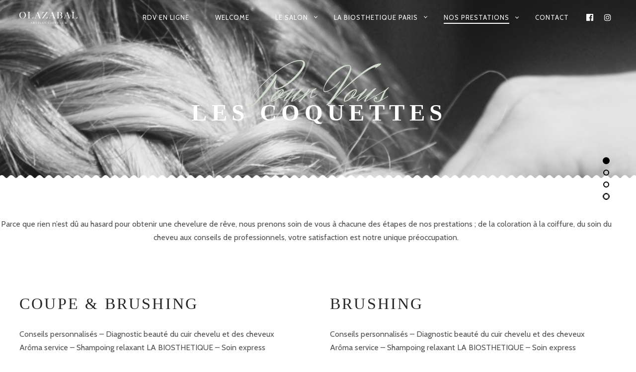

--- FILE ---
content_type: text/html; charset=UTF-8
request_url: http://salon-olazabal.com/nos-prestations/
body_size: 15141
content:
<!DOCTYPE html>
<!--[if lt IE 7]>
<html class="lt-ie9 lt-ie8 lt-ie7" lang="fr-FR" prefix="og: http://ogp.me/ns#" itemscope itemtype="http://schema.org/WebPage"> <![endif]-->
<!--[if IE 7]>
<html class="lt-ie9 lt-ie8" lang="fr-FR" prefix="og: http://ogp.me/ns#" itemscope itemtype="http://schema.org/WebPage"> <![endif]-->
<!--[if IE 8]>
<html class="lt-ie9" lang="fr-FR" prefix="og: http://ogp.me/ns#" itemscope itemtype="http://schema.org/WebPage"> <![endif]-->
<!--[if IE 9]>
<html class="ie9" lang="fr-FR" prefix="og: http://ogp.me/ns#" itemscope itemtype="http://schema.org/WebPage"> <![endif]-->
<!--[if gt IE 9]><!-->
<html lang="fr-FR" prefix="og: http://ogp.me/ns#" itemscope itemtype="http://schema.org/WebPage"> <!--<![endif]-->
<head>
	<meta http-equiv="content-type" content="text/html; charset=UTF-8">
	<meta charset="UTF-8">
	<meta http-equiv="X-UA-Compatible" content="IE=edge,chrome=1">
	<meta name="HandheldFriendly" content="True">
	<meta name="apple-touch-fullscreen" content="yes"/>
	<meta name="MobileOptimized" content="320">
	<meta name="viewport" content="width=device-width, initial-scale=1, user-scalable=no">
	<meta name="mobile-web-app-capable" content="yes">
	<meta name="web-app-capable" content="yes">
	<title>Nos Prestations - Olazabal Artisan Coiffeur</title>
	<link rel="profile" href="http://gmpg.org/xfn/11">
	<link rel="pingback" href="http://salon-olazabal.com/xmlrpc.php">
	<![if IE]>
	<script type='text/javascript'>
		if(/*@cc_on!@*/false)
			var isIe = 1;
	</script>
	<![endif]>
	
<!-- This site is optimized with the Yoast SEO plugin v9.2.1 - https://yoast.com/wordpress/plugins/seo/ -->
<meta name="description" content="Les meilleurs produits et un service personnalisé, tel est le leitmotiv de Olazabal Artisan Coiffeur. Découvrez nos prestations Femme, Homme et Enfant."/>
<link rel="canonical" href="http://salon-olazabal.com/nos-prestations/" />
<meta property="og:locale" content="fr_FR" />
<meta property="og:type" content="article" />
<meta property="og:title" content="Nos Prestations - Olazabal Artisan Coiffeur" />
<meta property="og:description" content="Les meilleurs produits et un service personnalisé, tel est le leitmotiv de Olazabal Artisan Coiffeur. Découvrez nos prestations Femme, Homme et Enfant." />
<meta property="og:url" content="http://salon-olazabal.com/nos-prestations/" />
<meta property="og:site_name" content="Olazabal Artisan Coiffeur" />
<meta property="article:publisher" content="https://www.facebook.com/OlazabalArtisanCoiffeur/" />
<meta property="og:image" content="http://salon-olazabal.com/wp-content/uploads/2017/02/prestationsheader.jpg" />
<meta property="og:image:width" content="1500" />
<meta property="og:image:height" content="500" />
<meta property="og:image:alt" content="Charlotte Olazabal - Olazabal Artisan Coiffeur - Salon de coiffure visagiste - Saint Jean-de-Luz - Nos Prestations" />
<meta name="twitter:card" content="summary" />
<meta name="twitter:description" content="Les meilleurs produits et un service personnalisé, tel est le leitmotiv de Olazabal Artisan Coiffeur. Découvrez nos prestations Femme, Homme et Enfant." />
<meta name="twitter:title" content="Nos Prestations - Olazabal Artisan Coiffeur" />
<meta name="twitter:image" content="http://salon-olazabal.com/wp-content/uploads/2017/02/prestationsheader.jpg" />
<script type='application/ld+json'>{"@context":"https:\/\/schema.org","@type":"Organization","url":"http:\/\/salon-olazabal.com\/","sameAs":["https:\/\/www.facebook.com\/OlazabalArtisanCoiffeur\/","https:\/\/www.instagram.com\/olazabalartisancoiffeur\/"],"@id":"http:\/\/salon-olazabal.com\/#organization","name":"Olazabal Artisan coiffeur","logo":""}</script>
<!-- / Yoast SEO plugin. -->

<link rel='dns-prefetch' href='//ajax.googleapis.com' />
<link rel='dns-prefetch' href='//cdnjs.cloudflare.com' />
<link rel='dns-prefetch' href='//pxgcdn.com' />
<link rel='dns-prefetch' href='//s.w.org' />
<link rel="alternate" type="application/rss+xml" title="Olazabal Artisan Coiffeur &raquo; Flux" href="http://salon-olazabal.com/feed/" />
<link rel="alternate" type="application/rss+xml" title="Olazabal Artisan Coiffeur &raquo; Flux des commentaires" href="http://salon-olazabal.com/comments/feed/" />
<!-- This site uses the Google Analytics by MonsterInsights plugin v7.10.0 - Using Analytics tracking - https://www.monsterinsights.com/ -->
<script type="text/javascript" data-cfasync="false">
	var mi_version         = '7.10.0';
	var mi_track_user      = true;
	var mi_no_track_reason = '';
	
	var disableStr = 'ga-disable-UA-89733893-1';

	/* Function to detect opted out users */
	function __gaTrackerIsOptedOut() {
		return document.cookie.indexOf(disableStr + '=true') > -1;
	}

	/* Disable tracking if the opt-out cookie exists. */
	if ( __gaTrackerIsOptedOut() ) {
		window[disableStr] = true;
	}

	/* Opt-out function */
	function __gaTrackerOptout() {
	  document.cookie = disableStr + '=true; expires=Thu, 31 Dec 2099 23:59:59 UTC; path=/';
	  window[disableStr] = true;
	}
	
	if ( mi_track_user ) {
		(function(i,s,o,g,r,a,m){i['GoogleAnalyticsObject']=r;i[r]=i[r]||function(){
			(i[r].q=i[r].q||[]).push(arguments)},i[r].l=1*new Date();a=s.createElement(o),
			m=s.getElementsByTagName(o)[0];a.async=1;a.src=g;m.parentNode.insertBefore(a,m)
		})(window,document,'script','//www.google-analytics.com/analytics.js','__gaTracker');

		__gaTracker('create', 'UA-89733893-1', 'auto');
		__gaTracker('set', 'forceSSL', true);
		__gaTracker('require', 'displayfeatures');
		__gaTracker('send','pageview');
	} else {
		console.log( "" );
		(function() {
			/* https://developers.google.com/analytics/devguides/collection/analyticsjs/ */
			var noopfn = function() {
				return null;
			};
			var noopnullfn = function() {
				return null;
			};
			var Tracker = function() {
				return null;
			};
			var p = Tracker.prototype;
			p.get = noopfn;
			p.set = noopfn;
			p.send = noopfn;
			var __gaTracker = function() {
				var len = arguments.length;
				if ( len === 0 ) {
					return;
				}
				var f = arguments[len-1];
				if ( typeof f !== 'object' || f === null || typeof f.hitCallback !== 'function' ) {
					console.log( 'Fonction actuellement pas en cours d’exécution __gaTracker(' + arguments[0] + " ....) parce que vous n’êtes pas suivi·e. " + mi_no_track_reason );
					return;
				}
				try {
					f.hitCallback();
				} catch (ex) {

				}
			};
			__gaTracker.create = function() {
				return new Tracker();
			};
			__gaTracker.getByName = noopnullfn;
			__gaTracker.getAll = function() {
				return [];
			};
			__gaTracker.remove = noopfn;
			window['__gaTracker'] = __gaTracker;
					})();
		}
</script>
<!-- / Google Analytics by MonsterInsights -->
		<script type="text/javascript">
			window._wpemojiSettings = {"baseUrl":"https:\/\/s.w.org\/images\/core\/emoji\/11\/72x72\/","ext":".png","svgUrl":"https:\/\/s.w.org\/images\/core\/emoji\/11\/svg\/","svgExt":".svg","source":{"concatemoji":"http:\/\/salon-olazabal.com\/wp-includes\/js\/wp-emoji-release.min.js?ver=4.9.28"}};
			!function(e,a,t){var n,r,o,i=a.createElement("canvas"),p=i.getContext&&i.getContext("2d");function s(e,t){var a=String.fromCharCode;p.clearRect(0,0,i.width,i.height),p.fillText(a.apply(this,e),0,0);e=i.toDataURL();return p.clearRect(0,0,i.width,i.height),p.fillText(a.apply(this,t),0,0),e===i.toDataURL()}function c(e){var t=a.createElement("script");t.src=e,t.defer=t.type="text/javascript",a.getElementsByTagName("head")[0].appendChild(t)}for(o=Array("flag","emoji"),t.supports={everything:!0,everythingExceptFlag:!0},r=0;r<o.length;r++)t.supports[o[r]]=function(e){if(!p||!p.fillText)return!1;switch(p.textBaseline="top",p.font="600 32px Arial",e){case"flag":return s([55356,56826,55356,56819],[55356,56826,8203,55356,56819])?!1:!s([55356,57332,56128,56423,56128,56418,56128,56421,56128,56430,56128,56423,56128,56447],[55356,57332,8203,56128,56423,8203,56128,56418,8203,56128,56421,8203,56128,56430,8203,56128,56423,8203,56128,56447]);case"emoji":return!s([55358,56760,9792,65039],[55358,56760,8203,9792,65039])}return!1}(o[r]),t.supports.everything=t.supports.everything&&t.supports[o[r]],"flag"!==o[r]&&(t.supports.everythingExceptFlag=t.supports.everythingExceptFlag&&t.supports[o[r]]);t.supports.everythingExceptFlag=t.supports.everythingExceptFlag&&!t.supports.flag,t.DOMReady=!1,t.readyCallback=function(){t.DOMReady=!0},t.supports.everything||(n=function(){t.readyCallback()},a.addEventListener?(a.addEventListener("DOMContentLoaded",n,!1),e.addEventListener("load",n,!1)):(e.attachEvent("onload",n),a.attachEvent("onreadystatechange",function(){"complete"===a.readyState&&t.readyCallback()})),(n=t.source||{}).concatemoji?c(n.concatemoji):n.wpemoji&&n.twemoji&&(c(n.twemoji),c(n.wpemoji)))}(window,document,window._wpemojiSettings);
		</script>
		<style type="text/css">
img.wp-smiley,
img.emoji {
	display: inline !important;
	border: none !important;
	box-shadow: none !important;
	height: 1em !important;
	width: 1em !important;
	margin: 0 .07em !important;
	vertical-align: -0.1em !important;
	background: none !important;
	padding: 0 !important;
}
</style>
<link rel='stylesheet' id='contact-form-7-css'  href='http://salon-olazabal.com/wp-content/plugins/contact-form-7/includes/css/styles.css?ver=5.0.5' type='text/css' media='all' />
<link rel='stylesheet' id='pixlikes-plugin-styles-css'  href='http://salon-olazabal.com/wp-content/plugins/pixlikes/css/public.css?ver=1.0.0' type='text/css' media='all' />
<style id='pixlikes-plugin-styles-inline-css' type='text/css'>
.animate i:after {-webkit-transition: all 1000ms;-moz-transition: all 1000ms;-o-transition: all 1000ms;transition: all 1000ms; }
</style>
<link rel='stylesheet' id='rosa-main-style-css'  href='http://salon-olazabal.com/wp-content/themes/rosa/style.css?ver=2.8.0' type='text/css' media='all' />
<script type='text/javascript'>
/* <![CDATA[ */
var monsterinsights_frontend = {"js_events_tracking":"true","download_extensions":"doc,pdf,ppt,zip,xls,docx,pptx,xlsx","inbound_paths":"[]","home_url":"http:\/\/salon-olazabal.com","hash_tracking":"false"};
/* ]]> */
</script>
<script type='text/javascript' src='http://salon-olazabal.com/wp-content/plugins/google-analytics-for-wordpress/assets/js/frontend.min.js?ver=7.10.0'></script>
<script type='text/javascript' src='http://salon-olazabal.com/wp-includes/js/jquery/jquery.js?ver=1.12.4'></script>
<script type='text/javascript' src='http://salon-olazabal.com/wp-includes/js/jquery/jquery-migrate.min.js?ver=1.4.1'></script>
<script type='text/javascript' src='http://salon-olazabal.com/wp-content/themes/rosa/assets/js/vendor/modernizr.min.js?ver=3.3.1'></script>
<script type='text/javascript' src='//ajax.googleapis.com/ajax/libs/webfont/1.6.16/webfont.js?ver=4.9.28'></script>
<script type='text/javascript' src='//cdnjs.cloudflare.com/ajax/libs/gsap/1.19.1/TweenMax.min.js?ver=4.9.28'></script>
<script type='text/javascript' src='//cdnjs.cloudflare.com/ajax/libs/gsap/1.19.1/easing/EasePack.min.js?ver=4.9.28'></script>
<script type='text/javascript' src='//cdnjs.cloudflare.com/ajax/libs/gsap/1.19.1/plugins/ScrollToPlugin.min.js?ver=4.9.28'></script>
<script type='text/javascript' src='//pxgcdn.com/js/rs/9.5.7/index.js?ver=4.9.28'></script>
<link rel='https://api.w.org/' href='http://salon-olazabal.com/wp-json/' />
<link rel="EditURI" type="application/rsd+xml" title="RSD" href="http://salon-olazabal.com/xmlrpc.php?rsd" />
<link rel="wlwmanifest" type="application/wlwmanifest+xml" href="http://salon-olazabal.com/wp-includes/wlwmanifest.xml" /> 
<meta name="generator" content="WordPress 4.9.28" />
<link rel='shortlink' href='http://salon-olazabal.com/?p=69' />
<link rel="alternate" type="application/json+oembed" href="http://salon-olazabal.com/wp-json/oembed/1.0/embed?url=http%3A%2F%2Fsalon-olazabal.com%2Fnos-prestations%2F" />
<link rel="alternate" type="text/xml+oembed" href="http://salon-olazabal.com/wp-json/oembed/1.0/embed?url=http%3A%2F%2Fsalon-olazabal.com%2Fnos-prestations%2F&#038;format=xml" />
			<script type="text/javascript">
				if (typeof WebFont !== 'undefined') {					WebFont.load({
						google: {families: ['Herr Von Muellerhoff:regular:latin-ext','Cabin:regular:latin','Cabin:regular,italic,500,500italic,600,600italic,700,700italic:latin']},
						classes: false,
						events: false
					});
				} else {
					var tk = document.createElement('script');
					tk.src = '//ajax.googleapis.com/ajax/libs/webfont/1/webfont.js';
					tk.type = 'text/javascript';

					tk.onload = tk.onreadystatechange = function () {
						WebFont.load({
							google: {families: ['Herr Von Muellerhoff:regular:latin-ext','Cabin:regular:latin','Cabin:regular,italic,500,500italic,600,600italic,700,700italic:latin']},
							classes: false,
							events: false
						});
					};

					var s = document.getElementsByTagName('script')[0];
					s.parentNode.insertBefore(tk, s);
				}
			</script>
				<style id="customify_typography_output_style">
			h1, h2, h3, h4, h5, h6, hgroup, h1 a, h2 a, h3 a, h4 a, h5 a, h6 a,
									blockquote, .tabs__nav, .popular-posts__time, .pagination li a, .pagination li span {
 font-family: 'Palatino Linotype', 'Book Antiqua', Palatino, serif;
}
.headline__secondary {
 font-family: Herr Von Muellerhoff;
font-weight: normal;
}
.navigation a {
 font-family: Cabin;
font-weight: normal;
}
html, .wp-caption-text, .small-link,	.post-nav-link__label, .author__social-link,
									.comment__links, .score__desc {
 font-family: Cabin;
}
		</style>
			<style type="text/css">.recentcomments a{display:inline !important;padding:0 !important;margin:0 !important;}</style>
		<link rel="icon" href="http://salon-olazabal.com/wp-content/uploads/2017/01/cropped-sigle-32x32.png" sizes="32x32" />
<link rel="icon" href="http://salon-olazabal.com/wp-content/uploads/2017/01/cropped-sigle-192x192.png" sizes="192x192" />
<link rel="apple-touch-icon-precomposed" href="http://salon-olazabal.com/wp-content/uploads/2017/01/cropped-sigle-180x180.png" />
<meta name="msapplication-TileImage" content="http://salon-olazabal.com/wp-content/uploads/2017/01/cropped-sigle-270x270.png" />
		<style id="customify_output_style">
		.article__header[class] .article__headline .headline__description .btn:hover,
                    .article__header[class] .article__headline .headline__description .btn:active,
                    .article__header[class] .article__headline .headline__description .btn:focus { background-color: #C59D5F; }

:root { --sm-color-primary-connected: #ffeb00; }

:root { --sm-color-secondary: #BBB36C; }

:root { --sm-color-secondary-connected: #00ecff; }

:root { --sm-color-tertiary: #7C8365; }

:root { --sm-color-tertiary-connected: #00ecff; }

.article__header .article__headline .headline__description .btn { color: #252525; }

.c-hero__background { background-color: #252525; }

:root { --sm-dark-primary-connected: #171617; }

:root { --sm-dark-secondary: #515151; }

:root { --sm-dark-secondary-connected: #ffeb00; }

:root { --sm-dark-tertiary: #121212; }

:root { --sm-dark-tertiary-connected: #ffeb00; }

.article__header .article__headline .headline__primary, 
                    .article__header .article__headline .headline__description > *:not(.star):not(.separator--flower):not(.btn),
                    .header--transparent .nav--main a,
                    .header--transparent .nav--main .shop-menu-item__price,
                    .cart-link { color: #FFFFFF; }

.header--transparent .menu-item-has-children:after,
                                       .header--transparent .menu-item-language:after { border-color: #FFFFFF; }

.article__header .article__headline .headline__description .btn,
                    .site-header .nav-trigger .nav-icon,
                            .site-header .nav-trigger .nav-icon:before,
                            .site-header .nav-trigger .nav-icon:after { background-color: #FFFFFF; }

:root { --sm-light-primary-connected: #ffffff; }

:root { --sm-light-secondary: #CCCCCC; }

:root { --sm-light-secondary-connected: #ffffff; }

:root { --sm-light-tertiary: #EEEEEE; }

:root { --sm-light-tertiary-connected: #ffffff; }

.site-title--image img { max-height: 24px; }

.site-logo { font-size: 24px; }

.container, .search__container, .site-header__container, .header--sticky .site-header__container { max-width: 1250px; }

.site-footer.border-waves:before, .border-waves-top.border-waves-top--dark:before{
		background-image: url("data:image/svg+xml;utf8,<svg version='1.1' xmlns='http://www.w3.org/2000/svg' xmlns:xlink='http://www.w3.org/1999/xlink' x='0px' y='0px' viewBox='0 0 19 14' width='19' height='14' enable-background='new 0 0 19 14' xml:space='preserve' preserveAspectRatio='none slice'><g><path fill='#121212' d='M0,0c4,0,6.5,5.9,9.5,5.9S15,0,19,0v7H0V0z'/><path fill='#121212' d='M19,14c-4,0-6.5-5.9-9.5-5.9S4,14,0,14l0-7h19V14z'/></g></svg>");}

.headline__secondary { margin-bottom: -45px; }

.headline__secondary .first-letter { top: 9px; }

.navigation a { font-size: 13px; }

.navigation a { letter-spacing: 1px; }

.nav--main > .menu-item > a { text-transform: uppercase; }

.nav--main > .menu-item > a { text-decoration: none; }

body { font-size: 16px; }

body { line-height: 1.7; }

.separator--line-flower > .star,
                                                header.c-hero.article__header .article__headline .headline__description div.star,
                                                header.c-hero .article__headline .headline__description div.separator.separator--flower,
                                                .headline__secondary,
                                                
                                                .single-product .entry-summary .price ins span,
                                                .single-product .entry-summary .price del span,
                                                .single-product .entry-summary .price del,
                                                .single-product .entry-summary .price span,
                                                
                                                .btn--text.wpcf7-form-control.wpcf7-submit,
                                                .wpcf7-form-control.wpcf7-submit.read-more-button,
                                                 
                                                .btn--text.otreservations-submit,
                                                .otreservations-submit,
                                                 
                                                .widget_tag_cloud a.btn--text,
                                                .widget_tag_cloud a.read-more-button,
                                                .sidebar--main .widget a:hover,
                                                .sidebar--main .widget .tagcloud a:hover,
                                                .widget .tagcloud a:hover,
                                                 
                                                blockquote,
                                                
                                                .is-today .pika-button,
                                                
                                                body.woocommerce .star-rating span:before { color: #d1dcce; }

.btn--primary,
                .btn:not(.btn--primary):not(.btn--tertiary):hover,
                .btn.btn--secondary:hover,
                .comments_add-comment,
                                                .form-submit #comment-submit,
                
                                                .shop-menu-item .shop-items-number,
                                                
                                                .wpcf7-form-control.wpcf7-submit:hover,
                                                form.shipping_calculator button.button:hover,
                                                
                                                .pagination li a:hover,
                                                .pagination .nav-links .page-numbers:not(.current):hover,
                                                .pagination .nav-links .page-numbers.prev:not(.disabled):hover,
                                                .pagination .nav-links .page-numbers.next:not(.disabled):hover,
                                                
                                                .otreservations-submit:hover,
                                                
                                                .pixcode.pixcode--icon.square:hover,
                                                .pixcode.pixcode--icon.circle:hover,
                                                
                                                .menu-list__item-highlight-title,
                                                .promo-box__container,
                                                
                                                :not(.pika-today) > .pika-button:hover,
                                                .pika-table .is-selected .pika-button.pika-day,
                                                
                                                .woocommerce div.product form.cart .button:hover,
                                                .woocommerce table.shop_table div.coupon .button:hover,
                                                .woocommerce-page table.shop_table div.coupon .button:hover,
                                                .woocommerce-cart-form .actions input[name="update_cart"][disabled]:hover,
                                                .woocommerce div.cart-collaterals .wc-proceed-to-checkout .checkout-button:hover,
                                                .product__badge.on-sale,
                                                form.checkout_coupon.woocommerce-form-coupon button[name="apply_coupon"]:hover,
                                                div.woocommerce-checkout-payment button.button.alt[name="woocommerce_checkout_place_order"]:hover,
                                                .cart-count { background-color: #d1dcce; }

.select2-container--default .select2-results__option[data-selected=true] {background-color: #d1dcce88;}
body.woocommerce button.button.alt:hover,
                body.woocommerce-page #respond input#submit:hover,
                                                body.woocommerce div.woocommerce-message .button:hover,
                                                td.actions input.button:hover,
                                                body.woocommerce-page input.button:hover,
                                                body.woocommerce-page input.button.alt:hover,
                                                
                                                a:hover > .pixcode--icon.circle,
                                                a:hover > .pixcode--icon.square { background: #d1dcce; }

blockquote,
                                                .menu-list__item-highlight-wrapper:before { border-color: #d1dcce; }

select:focus,
                textarea:focus,
                input[type="text"]:focus,
                                                input[type="password"]:focus,
                                                input[type="datetime"]:focus,
                                                input[type="datetime-local"]:focus,
                                                input[type="date"]:focus,
                                                input[type="month"]:focus,
                                                input[type="time"]:focus,
                                                input[type="week"]:focus,
                                                input[type="number"]:focus,
                                                input[type="email"]:focus,
                                                input[type="url"]:focus,
                                                input[type="search"]:focus,
                                                input[type="tel"]:focus,
                                                input[type="color"]:focus,
                                                .form-control:focus { outline-color: #d1dcce; }

.copyright-area.copyright-area__accent svg path { fill: #d1dcce; }

.c-hero__map {color: #d1dcce;}
a,
                                                a:hover,
                                                
                                                .article__content a:not([class]),
                                                .article__content a:not([class]):hover,
                                                
                                                .site-header.headroom--top a.site-logo--text:hover,
                                                .site-header.headroom--not-top a.site-logo--text:hover,
                                                
                                                .nav--main a:hover,
                                                .headroom--not-top .nav--main a:hover,
                                                
                                                a.pixcode-icon-link:hover > .pixcode--icon,
                                                
                                                .headroom--not-top .nav.nav--items-social a:hover:before,
                                                .sidebar--main .widget [class*="social"] > ul a:hover:before,
                                                .widget [class*="social"] > ul a:hover:before,
                                                
                                                .shop-categories a.active,
                                                body.woocommerce ul.products li.product .product__button,
                                                body.woocommerce ul.products li.product .added_to_cart,
                                                body.woocommerce ul.products li.product a.added_to_cart,
                                                body.woocommerce ul.products li.product .price ins,
                                                .woocommerce ul.products li.product .price del,
                                                .woocommerce .product .price,
                                                .woocommerce ul.products li.product:hover .product__button,
                                                
                                                .tabs__nav a:hover,
                                                .tabs__nav a.active,
                                                .tabs__nav a.current,
                                                
                                                .btn.btn--text,
                                                .read-more-button,
                                                
                                                .meta-list .form-submit a#comment-submit:hover,
                                                .form-submit .meta-list a#comment-submit:hover,
                                                .form-submit .btn--text#comment-submit,
                                                .form-submit #comment-submit.read-more-button,
                                                
                                                .comment-reply-link,
                                                
                                                .woocommerce-account .woocommerce-MyAccount-navigation li a:hover,
                                                .woocommerce-account .woocommerce-MyAccount-navigation li.is-active a,
                                                .comment__author-name a:hover,
                                                
                                                .meta-list a.btn:hover,
                                                .meta-list a.wpcf7-form-control.wpcf7-submit:hover,
                                                .meta-list a.otreservations-submit:hover,
                                                .meta-list .widget_tag_cloud a:hover,
                                                .widget_tag_cloud .meta-list a:hover,
                                                
                                                .single-post .article__content a:not([class]),
                                                .single-post .article__content a:not([class]):hover { color: #C59D5F; }

.btn.btn--text,

                .btn--text.comments_add-comment,
                .comments_add-comment.read-more-button,
                .form-submit .btn--text#comment-submit,
                                                .form-submit #comment-submit.read-more-button,
                                                .btn--text.wpcf7-form-control.wpcf7-submit,
                                                .wpcf7-form-control.wpcf7-submit.read-more-button,
                                                
                .tabs__nav a.current,
                .tabs__nav a:hover,
                                                
                                                .btn--text.otreservations-submit,
                                                .otreservations-submit,
                                                
                                                .read-more-button,
                                                .btn.read-more-button,
                                                
                                                .widget_tag_cloud a.btn--text,
                                                .widget_tag_cloud a.read-more-button,
                                                
                                                .article__content a:not([class]),
                                                
                                                .shop-categories a.active,
                                                body.woocommerce ul.products li.product .product__button,
                                                body.woocommerce ul.products li.product .added_to_cart,
                                                
                                                .woocommerce-account .woocommerce-MyAccount-navigation li a:hover,
                                                .woocommerce-account .woocommerce-MyAccount-navigation li.is-active a,
                                                .woocommerce ul.products li.product:hover .product__button,
                                                
                                                .pagination .nav-links .page-numbers.current { border-color: #C59D5F; }

a.pixcode-icon-link:hover > .pixcode.pixcode--icon.square,
                                                a.pixcode-icon-link:hover > .pixcode.pixcode--icon.circle { background-color: #C59D5F; }

.btn:not(.btn--primary),
                                                .btn--secondary,
                                                .btn--tertiary,
                                                .add-comment .add-comment__button { background-color: #252525; }

.btn.btn--text:hover,
                                                .tabs__nav a { color: #252525; }

.btn.btn--text:hover { border-color: #252525; }

body,
                                                .up-link,
                .down-arrow--bubble .arrow,
                .article__date,
                
                .pixlikes-box .likes-text,
                .pixlikes-box .likes-count,
                .comment-form-comment textarea,
                
                .woocommerce .woocommerce-message,
                .woocommerce .woocommerce-info,
                .woocommerce .woocommerce-error,
                .woocommerce .woocommerce-billing-fields__field-wrapper input.input-text,
                form.checkout_coupon.woocommerce-form-coupon input[name="coupon_code"],
                .woocommerce-cart-form .cart .input-text[name="coupon_code"],
                form.checkout textarea[name="order_comments"],
                
                .woocommerce .woocommerce-billing-fields__field-wrapper span.select2-selection.select2-selection--single,
                .select2-container--default .select2-selection--single .select2-selection__rendered,
                .select2-container--default .select2-results__option[data-selected=true],
                form.checkout .woocommerce-billing-fields__field-wrapper span.select2-dropdown.select2-dropdown--below,
                .select2-container--default .select2-results__option--highlighted[aria-selected],
                                                .select2-container--default .select2-results__option--highlighted[data-selected],
                
                .menu-list span.dots,
                
                .sidebar--footer.sidebar--footer__light, 
.copyright-area.copyright-area__light,
.sidebar--footer.sidebar--footer__light .widget [class*="social"] > ul a:before { color: #515150; }

.copyright-area__light .btn--top_text .btn__arrow { border-color: #515150; }

.comment-form-comment:before {color: #51515020;}
.separator--line-flower {color: #51515037;}
.comment__content,
                                                .woocommerce ul.products li.product .product__cat {color: #5151508C;}
.select2-container--default .select2-results__option--highlighted[aria-selected],
                                                .select2-container--default .select2-results__option--highlighted[data-selected],
                                                table tbody tr:nth-of-type(odd),
                                                .wp-caption-text,
                                                div.woocommerce-checkout-payment#payment {background-color: #51515030;}
div.woocommerce-checkout-payment#payment {background-color: #51515020;}
.up-link:before,

                                                .categories__menu .dropdown__trigger,
                                                .categories__menu.active .dropdown__menu,
                                                .categories__menu.active .dropdown__menu:before,
                                                
                                                .otw-widget-form .otw-reservation-date,
                                                .otw-widget-form .otw-reservation-time,
                                                .otw-widget-form .otw-party-size-select,
                                                
                                                .form-search .search-query,
                                                
                                                hr, hr.separator, .separator,
                                                
                                                .meta-list a.btn,
                                                .meta-list a.btn:last-child,
                                                
                                                div.addthis_toolbox,
                                                div.addthis_toolbox a,
                                                
                                                .comment-form textarea,
                                                .comment-form input,
                                                .latest-comments__body,
                                                .pixlikes-box,
                                                
                                                .woocommerce .woocommerce-ordering select,
                                                .woocommerce div.woocommerce-message,
                                                .woocommerce div.woocommerce-info,
                                                .woocommerce div.woocommerce-error,
                                                .woocommerce table.shop_attributes,
                                                .woocommerce table.shop_attributes th,
                                                .woocommerce table.shop_attributes td,
                                                .woocommerce table.shop_table,
                                                .woocommerce-page table.shop_table,
                                                .woocommerce table.shop_table td,
                                                .woocommerce table.shop_table div.coupon .input-text[name="coupon_code"],
                                                .woocommerce-page table.shop_table div.coupon .input-text[name="coupon_code"],
                                                .woocommerce div.cart-collaterals div.cart-totals .shop_table,
                                                .woocommerce-cart .cart-collaterals .cart_totals tr th,
                                                .woocommerce-cart .cart-collaterals .cart_totals tr td,
                                                .woocommerce .woocommerce-billing-fields__field-wrapper input.input-text,
                                                .woocommerce .woocommerce-info,
                                                .woocommerce-checkout #payment ul.payment_methods,
                                                .woocommerce table.shop_table tbody th,
                                                .woocommerce table.shop_table tfoot th,
                                                .woocommerce table.shop_table tfoot td,
                                                form.checkout_coupon.woocommerce-form-coupon,
                                                form.checkout_coupon.woocommerce-form-coupon input[name="coupon_code"],
                                                form.checkout textarea[name="order_comments"],
                                                
                                                input.wpcf7-form-control.wpcf7-text.wpcf7-validates-as-required,
                                                input.wpcf7-form-control.wpcf7-text,
                                                textarea.wpcf7-form-control.wpcf7-textarea,
                                                
                                                .woocommerce .woocommerce-billing-fields__field-wrapper span.select2-selection.select2-selection--single,
                                                span.select2-dropdown.select2-dropdown--below,
                                                span.select2-dropdown.select2-dropdown--above,
                                                .select2-container--default .select2-search--dropdown .select2-search__field,
                                                
                                                .sidebar--main .widget {border-color: #51515037;}
h1, h2, h3, h4, h5, h6, h1 a, h2 a, h3 a, h4 a, h5 a, h6 a,

                .article-archive .article__title a,
                .article-archive .article__title a:hover,
                
                .categories__menu .dropdown__trigger,
                
                .sidebar--main .widget a,
                .icon-search:before,
                .icon-envelope:before,
                
                .pixcode--icon,
                
                .input-group input.form-control,
                .woocommerce .woocommerce-ordering select,
                .woocommerce .woocommerce-breadcrumb a:hover { color: #262526; }

.woocommerce .woocommerce-breadcrumb,
                .woocommerce .woocommerce-breadcrumb a {color: #26252688;}
.comment-number--dark, 
                                                .comments-area-title .comment-number.total,
                                                .comments-area-title .total.comment-number--dark, 
                                                .comment-reply-title .comment-number.total, 
                                                .comment-reply-title .total.comment-number--dark,

                                                .pagination .nav-links .page-numbers,
                                                
                                                .otreservations-submit,
                                                
                                                .woocommerce div.woocommerce-message .button.wc-forward,
                                                .woocommerce .quantity input.qty,
                                                .woocommerce div.product form.cart .button,
                                                .woocommerce #review_form #respond .form-submit input,
                                                .woocommerce table.shop_table div.coupon .button,
                                                .woocommerce-page table.shop_table div.coupon .button,
                                                .woocommerce-cart-form .actions input[name="update_cart"],
                                                .woocommerce div.cart-collaterals .wc-proceed-to-checkout .checkout-button,
                                                .woocommerce table.shop_table .input-text.qty,
                                                .woocommerce-page table.shop_table .input-text.qty,
                                                
                                                .wpcf7-form-control.wpcf7-submit,
                                                
                                                .pixcode.pixcode--icon.circle,
                                                .pixcode.pixcode--icon.square,
                                                
                                                form.checkout_coupon.woocommerce-form-coupon button[name="apply_coupon"],
                                                div.woocommerce-checkout-payment button.button.alt[name="woocommerce_checkout_place_order"] { background-color: #262526; }

.pagination .nav-links .page-numbers.prev.disabled,
                                                .pagination .nav-links .page-numbers.next.disabled {background-color: #26252688;}
div:not(.c-hero-layer) .pixcode-slider[data-arrows] .rsArrowIcn,
                .categories__menu .dropdown__trigger:after { border-color: #262526; }

.comment-form input::-webkit-input-placeholder { color: #262526; }

.comment-form input:-moz-placeholder { color: #262526; }

.comment-form input::-moz-placeholder { color: #262526; }

.comment-form input:-ms-input-placeholder { color: #262526; }

.comment-form textarea::-webkit-input-placeholder { color: #262526; }

.comment-form textarea:-moz-placeholder { color: #262526; }

.comment-form textarea::-moz-placeholder { color: #262526; }

.comment-form textarea:-ms-input-placeholder { color: #262526; }

.form-search .search-query::-webkit-input-placeholder { color: #262526; }

.form-search .search-query:-moz-placeholder { color: #262526; }

.form-search .search-query::-moz-placeholder { color: #262526; }

.form-search .search-query:-ms-input-placeholder { color: #262526; }

.input-group input.form-control::-webkit-input-placeholder { color: #262526; }

.input-group input.form-control:-moz-placeholder { color: #262526; }

.input-group input.form-control::-moz-placeholder { color: #262526; }

.input-group input.form-control:-ms-input-placeholder { color: #262526; }

.woocommerce table.shop_table .input-text::-webkit-input-placeholder { color: #262526; }

.woocommerce table.shop_table .input-text:-moz-placeholder { color: #262526; }

.woocommerce table.shop_table .input-text::-moz-placeholder { color: #262526; }

.woocommerce table.shop_table .input-text:-ms-input-placeholder { color: #262526; }

.woocommerce-page table.shop_table .input-text::-webkit-input-placeholder { color: #262526; }

.woocommerce-page table.shop_table .input-text:-moz-placeholder { color: #262526; }

.woocommerce-page table.shop_table .input-text::-moz-placeholder { color: #262526; }

.woocommerce-page table.shop_table .input-text:-ms-input-placeholder { color: #262526; }

form.checkout_coupon.woocommerce-form-coupon input[name="coupon_code"]::-webkit-input-placeholder { color: #262526; }

form.checkout_coupon.woocommerce-form-coupon input[name="coupon_code"]:-moz-placeholder { color: #262526; }

form.checkout_coupon.woocommerce-form-coupon input[name="coupon_code"]::-moz-placeholder { color: #262526; }

form.checkout_coupon.woocommerce-form-coupon input[name="coupon_code"]:-ms-input-placeholder { color: #262526; }

.woocommerce .woocommerce-billing-fields__field-wrapper input.input-text::-webkit-input-placeholder { color: #262526; }

.woocommerce .woocommerce-billing-fields__field-wrapper input.input-text:-moz-placeholder { color: #262526; }

.woocommerce .woocommerce-billing-fields__field-wrapper input.input-text::-moz-placeholder { color: #262526; }

.woocommerce .woocommerce-billing-fields__field-wrapper input.input-text:-ms-input-placeholder { color: #262526; }

form.checkout textarea[name="order_comments"]::-webkit-input-placeholder { color: #262526; }

form.checkout textarea[name="order_comments"]:-moz-placeholder { color: #262526; }

form.checkout textarea[name="order_comments"]::-moz-placeholder { color: #262526; }

form.checkout textarea[name="order_comments"]:-ms-input-placeholder { color: #262526; }

.nav--main a,
                                                
                                                .headroom--not-top .nav--main a,
                                                .headroom--not-top .nav--main .shop-menu-item__price,
                                                
                                                a.site-logo--text,
                                                .site-header.headroom--not-top a.site-logo--text,
                                                
                                                .read-more-button:hover,
                                                
                                                .woocommerce ul.products li.product:hover .product__button:hover,
                                                .nav--main .shop-menu-item__price,
                                                body:not(.header--transparent) .cart-link { color: #252525; }

.headroom--not-top .menu-item.menu-item-has-children:after, 
                .headroom--not-top .menu-item.menu-item-language:after,
                
                .read-more-button:hover,
                
                                                .woocommerce ul.products li.product:hover .product__button:hover { border-color: #252525; }

body:not(.header--transparent) .nav-trigger .nav-icon,
                                                body:not(.header--transparent) .nav-trigger .nav-icon:before,
                                                body:not(.header--transparent) .nav-trigger .nav-icon:after,
                                                
                                                .btn--primary:hover,
                                                
                                                .comments_add-comment:hover,
                                                .form-submit #comment-submit:hover,
                                                .widget .tagcloud a { background-color: #252525; }

.site-header, 
                .site-header.headroom--not-top,
                .sub-menu,
                .headroom--not-top .sub-menu { background-color: #ffffff; }

.site-header, .site-header.headroom--not-top {background-image: none;}

.blurp--top,
                                                .border-waves-before,
                                                .border-waves-after,
                                                .menu-list__item-highlight-title,
                                                
                                                .btn,
                                                .btn:hover,
                                                .btn--secondary,
                                                .btn--tertiary,
                                                
                                                .comments_add-comment,
                                                .comments_add-comment:hover,
                                                .form-submit #comment-submit,
                                                .form-submit #comment-submit:hover,
                                                .comment-number--dark,
                                                .comments-area-title .comment-number.total,
                                                .comments-area-title .total.comment-number--dark,
                                                .comment-reply-title .comment-number.total,
                                                .comment-reply-title .total.comment-number--dark,
                                                .add-comment .add-comment__button,
                                                
                                                .promo-box__container,
                                                
                                                .otreservations-submit,
                                                .otreservations-submit:hover,
                                                
                                                .wpcf7-form-control.wpcf7-submit,
                                                
                                                .pika-button:hover,
                                                .pika-table .is-selected .pika-button.pika-day,
                                                
                                                .pagination .nav-links .page-numbers:hover,
                                                .pagination .nav-links .page-numbers.prev:not(.disabled),
                                                .pagination .nav-links .page-numbers.prev:not(.disabled):before,
                                                .pagination .nav-links .page-numbers.current,
                                                .pagination .nav-links .page-numbers.next,
                                                .pagination .nav-links .page-numbers.next:hover,
                                                .pagination .nav-links .page-numbers.next:after,
                                                
                                                a.pixcode-icon-link:hover > .pixcode.pixcode--icon.square,
                                                a.pixcode-icon-link:hover > .pixcode.pixcode--icon.circle,
                                                .pixcode.pixcode--icon.circle,
                                                .pixcode.pixcode--icon.square,
            
            
                                                .woocommerce div.woocommerce-message .button.wc-forward,
                                                .woocommerce div.woocommerce-message .button.wc-forward:hover,
                                                .woocommerce div.product form.cart .button,
                                                .woocommerce .quantity input.qty,
                                                .woocommerce #review_form #respond .form-submit input,
                                                .woocommerce table.shop_table div.coupon .button,
                                                .woocommerce table.shop_table div.coupon .button:hover,
                                                .woocommerce-page table.shop_table .input-text,
                                                .woocommerce-cart-form .actions input[name="update_cart"],
                                                .woocommerce div.cart-collaterals .wc-proceed-to-checkout .checkout-button,
                                                .woocommerce div.cart-collaterals .wc-proceed-to-checkout .checkout-button:hover,
                                                .product__badge.on-sale,
                                                form.checkout_coupon.woocommerce-form-coupon button[name="apply_coupon"],
                                                form.checkout_coupon.woocommerce-form-coupon button[name="apply_coupon"]:hover,
                                                div.woocommerce-checkout-payment button.button.alt[name="woocommerce_checkout_place_order"],
                                                div.woocommerce-checkout-payment button.button.alt[name="woocommerce_checkout_place_order"]:hover,
                                                
                                                .sidebar--main .widget .tagcloud a,
                                                .sidebar--footer__accent a:hover,
                                                .sidebar--footer.sidebar--footer__accent .widget [class*="social"] > ul a:hover:before,
                                                .copyright-area.copyright-area__accent,
                                                .copyright-area.copyright-area__accent a:hover { color: #ffffff; }

.pagination .nav-links .page-numbers,
                                                .pagination .nav-links .page-numbers.prev.disabled,
                                                .pagination .nav-links .page-numbers.prev.disabled:before,
                                                .pagination .nav-links .page-numbers.next.disabled,
                                                .pagination .nav-links .page-numbers.next.disabled:after {color: #ffffff88;}
.site-header, 
                .site-footer { border-color: #ffffff; }

html,
                                                body.mce-content-body,
                                                .page .article__content,
                                                .desc__content,
                                                 
                                                .up-link,
                                                 
                                                .menu-list__item-title .item_title,
                                                .menu-list__item-price,
                                                .categories__menu.active .dropdown__menu,
                                                
                                                .otw-input-wrap select option,
                                                
                                                .comment-number,
                                                .comment-form input,
                                                .form-search .search-query,
                                                .input-group input.form-control,
                                                
                                                .woocommerce ul.products li.product .added_to_cart:before,
                                                .woocommerce .woocommerce-ordering select,
                                                .woocommerce table.shop_table .input-text[name="coupon_code"],
                                                .woocommerce-page table.shop_table .input-text[name="coupon_code"],
                                                .woocommerce .woocommerce-billing-fields__field-wrapper input.input-text,
                                                form.checkout textarea[name="order_comments"],
                                                form.checkout_coupon.woocommerce-form-coupon input[name="coupon_code"],
                                                .woocommerce .woocommerce-billing-fields__field-wrapper span.select2-selection.select2-selection--single,
                                                span.select2-dropdown.select2-dropdown--below,
                                                span.select2-dropdown.select2-dropdown--above,
                                                .select2-container--default .select2-search--dropdown .select2-search__field,
                                                input.wpcf7-form-control.wpcf7-text.wpcf7-validates-as-required,
                                                input.wpcf7-form-control.wpcf7-text,
                                                textarea.wpcf7-form-control.wpcf7-textarea,
                                                
                                                .is-today .pika-button,
                                                
                                                .sidebar--footer__light,
                                                .copyright-area.copyright-area__light { background-color: #ffffff; }

.copyright-area.copyright-area__light svg path { fill: #ffffff; }

.page .article__content {background-image: none;}

.sidebar--footer a:hover,
                                                .sidebar--footer .widget [class*="social"] > ul a:hover:before { color: #C59D5F; }

.sidebar--footer__dark { background-color: #121212; }

.sidebar--footer,
                                                .sidebar--footer .widget [class*="social"] > ul a:before { color: #FFFFFF; }

.btn--top_text .btn__arrow { border-color: #FFFFFF; }

.copyright-text a,
                                                .nav--footer a:hover,
                                                .site-footer .separator--flower { color: #C59D5F; }

.sidebar--footer__accent, 
                                                .copyright-area.copyright-area__accent { background-color: #C59D5F; }

.copyright-area.copyright-area__dark { background-color: #252525; }

.copyright-area svg path { fill: #252525; }

.copyright-area {color: #FFFFFF91;}

@media  screen and (min-width: 900px) { 

	.site-header { padding-top: 0px; }

	.nav--main > .menu-item > a { padding-left: 24px; }

	div.page { padding-left: 0px; }

}

@media screen and (min-width: 900px)  { 

	.site-header { padding-bottom: 0px; }

	.nav--main > .menu-item > a { padding-right: 24px; }

}

@media  screen and (min-width: 900px)  { 

	#page { margin-top: 0px; }

	.article__header:first-of-type + .article--page{
	margin-top: -0px;
}

}

@media  screen and (min-width : 900px) { 

	#page { top: 0px; }

}

@media screen and (min-width: 900px) { 

	body > .page, .site-header { border-width: 0px; }

}

@media   screen and (min-width: 900px) { 

	body .navigator, div.page { padding-right: 0px; }

}

@media     screen and (min-width: 900px) { 

	.site-footer { border-bottom-width: 0px; }

}

@media  only screen and (min-width: 900px) { 

	.page .type-page .article__content { padding-top: 78px; }

	.sidebar--main { width: 300px; }

}

@media only screen and (min-width: 900px)  { 

	.page .type-page .article__content { padding-bottom: 78px; }

	.page-content.has-sidebar:after { right: 300px; }

}

@media only screen and (min-width : 900px) { 

	.page-content.has-sidebar .page-content__wrapper { margin-right: 300px; }

}

@media  only screen and (min-width : 900px) { 

	.page-content.has-sidebar{
	margin-right: -300px;
}

}

@media only screen and (max-width: 899px) { 

	.navigation--main .nav--main li.menu-item-has-children a:before {background-color: #12121280;}
	.navigation--main .nav--main li a,
                                        .shop-menu-item .shop-menu-item__price { color: #CCCCCC; }

	body .navigation--main { background-color: #252525; }

}

@media only screen and (max-width: 899px)  { 

	.navigation--main .nav--main {border-color: #CCCCCC30;}
}

@media only screen and (max-width: 899px)   { 

	.widget_shopping_cart_content {background-color: #CCCCCC19;}
}
		</style>		<style type="text/css" id="wp-custom-css">
			/*
Vous pouvez ajouter du CSS personnalisé ici.

Cliquez sur l’icône d’aide ci-dessous pour en savoir plus.
*/

aside.sidebar.sidebar--footer.sidebar--footer__dark {
    display: none;
}

.one-quarter, .two-eighths, .three-twelfths {
    width: 24.7% !important
}
@media all and (max-width: 942px) {
.one-quarter, .two-eighths, .three-twelfths {
    width: 48.7% !important;
}
}
ul.pixcode--tabs__nav.tabs__nav.nav.nav-tabs {
    font-size: 22px;
}		</style>
	<script type="text/javascript">
;(function($){
                                            
})(jQuery);
</script>
</head>

<body class="page-template-default page page-id-69 page-parent header--sticky nav-scroll-hide header--transparent" data-smoothscrolling data-color="#d1dcce" >
<!--[if lt IE 7]>
<p class="chromeframe">You are using an <strong>outdated</strong> browser. Please <a href="http://browsehappy.com/">upgrade
	your browser</a> or <a href="http://www.google.com/chromeframe/?redirect=true">activate Google Chrome Frame</a> to
	improve your experience.</p>
<![endif]-->

<div id="page" class="page">
	<div class="site-header  header--inversed  js-header">
		<div class="container">
			<div class="flexbox">
				<div class="flexbox__item">
					<button class="nav-trigger  js-nav-trigger">
						<span class="nav-icon"></span>
					</button>
				</div>
				<div class="flexbox__item  branding-container">
					<div class="site-header__branding">
			<h1 class="site-title site-title--image">
			<a class="site-logo  site-logo--image" href="http://salon-olazabal.com" title="Olazabal Artisan Coiffeur" rel="home">
				<img class="site-logo-img--light" src="http://salon-olazabal.com/wp-content/uploads/2017/01/olazabal_logoblanc.png" rel="logo" alt="Olazabal Artisan Coiffeur"/>
									<img class="site-logo-img--dark" src="http://salon-olazabal.com/wp-content/uploads/2017/01/olazabal_logo.png" rel="logo" alt="Olazabal Artisan Coiffeur"/>
							</a>
		</h1>
	</div>
				</div>
                <div class="flexbox__item mobile-cart js-cart-trigger">

                </div>
				<div class="flexbox__item">
										<nav class="navigation  navigation--main" id="js-navigation--main">
						<h2 class="accessibility">Navigation principale</h2>

						<ul id="menu-main-menu" class="nav  nav--main  nav--items-menu"><li id="menu-item-1440" class="menu-item menu-item-type-post_type menu-item-object-page menu-item-1440"><a href="http://salon-olazabal.com/rendez-vous-en-ligne/">RDV en ligne</a></li>
<li id="menu-item-1047" class="menu-item menu-item-type-post_type menu-item-object-page menu-item-home menu-item-1047"><a href="http://salon-olazabal.com/">Welcome</a></li>
<li id="menu-item-1049" class="menu-item menu-item-type-post_type menu-item-object-page menu-item-has-children menu-item-1049"><a href="http://salon-olazabal.com/le-salon-olazabal/">Le Salon</a>
<ul class="sub-menu">
	<li id="menu-item-1237" class="menu-item menu-item-type-post_type menu-item-object-page menu-item-1237"><a href="http://salon-olazabal.com/le-salon-olazabal/">Charlotte Olazabal</a></li>
	<li id="menu-item-1238" class="menu-item menu-item-type-post_type menu-item-object-page menu-item-1238"><a href="http://salon-olazabal.com/le-salon-olazabal/#le-salon-galerie-photos">Le salon en images</a></li>
</ul>
</li>
<li id="menu-item-1048" class="menu-item menu-item-type-post_type menu-item-object-page menu-item-has-children menu-item-1048"><a href="http://salon-olazabal.com/la-biosthetique-paris/">La Biosthetique Paris</a>
<ul class="sub-menu">
	<li id="menu-item-1239" class="menu-item menu-item-type-post_type menu-item-object-page menu-item-1239"><a href="http://salon-olazabal.com/la-biosthetique-paris/">La Beauté Globale</a></li>
	<li id="menu-item-1240" class="menu-item menu-item-type-post_type menu-item-object-page menu-item-1240"><a href="http://salon-olazabal.com/la-biosthetique-paris/#carte-de-fidelite-salon-olazabal">Carte de Fidélité</a></li>
</ul>
</li>
<li id="menu-item-1050" class="menu-item menu-item-type-post_type menu-item-object-page current-menu-item page_item page-item-69 current_page_item current-menu-ancestor current-menu-parent current_page_parent current_page_ancestor menu-item-has-children menu-item-1050"><a href="http://salon-olazabal.com/nos-prestations/">Nos Prestations</a>
<ul class="sub-menu">
	<li id="menu-item-1235" class="menu-item menu-item-type-post_type menu-item-object-page current-menu-item page_item page-item-69 current_page_item menu-item-1235"><a href="http://salon-olazabal.com/nos-prestations/">Les Coquettes</a></li>
	<li id="menu-item-1233" class="menu-item menu-item-type-post_type menu-item-object-page menu-item-1233"><a href="http://salon-olazabal.com/nos-prestations/#prestations-hommes-et-enfants">Les Bonhommes</a></li>
	<li id="menu-item-1236" class="menu-item menu-item-type-post_type menu-item-object-page menu-item-1236"><a href="http://salon-olazabal.com/nos-prestations/#prestations-hommes-et-enfants">Les Culottes Courtes</a></li>
	<li id="menu-item-1234" class="menu-item menu-item-type-post_type menu-item-object-page menu-item-1234"><a href="http://salon-olazabal.com/nos-prestations/#evenements">Evénementiel</a></li>
</ul>
</li>
<li id="menu-item-1046" class="menu-item menu-item-type-post_type menu-item-object-page menu-item-1046"><a href="http://salon-olazabal.com/nous-contacter/">Contact</a></li>
</ul><ul id="menu-social-menu" class="nav--main  nav--items-social  nav"><li id="menu-item-893" class="menu-item menu-item-type-custom menu-item-object-custom menu-item-893"><a href="https://www.facebook.com/OlazabalArtisanCoiffeur/"><span class="screen-reader-text">Facebook</span></a></li>
<li id="menu-item-894" class="menu-item menu-item-type-custom menu-item-object-custom menu-item-894"><a href="https://www.instagram.com/olazabalartisancoiffeur/"><span class="screen-reader-text">Instagram</span></a></li>
</ul>					</nav>
					<div class="nav-overlay"></div>
				</div>
			</div><!-- .flexbox -->
		</div><!-- .container -->
	</div><!-- .site-header -->
			<header data-bully id="post-69-title" class="c-hero  article__header  article__header--page half-height" data-type="image">
										<div class="c-hero__background c-hero__layer" data-rellax data-rellax-container>
							<img class="c-hero__image" data-rellax src="http://salon-olazabal.com/wp-content/uploads/2017/02/prestationsheader.jpg" alt="Nos Prestations"/>
						</div>
										<div class="c-hero__wrapper">
						<hgroup class="article__headline">
							<h2 class="headline__secondary"><span class="first-letter">P</span>our Vous</h2>
							<h1 class="headline__primary">Les Coquettes</h1>
													</hgroup>
					</div>
							</header>
					<article id="post-69" class="article--page article--main border-waves post-69 page type-page status-publish has-post-thumbnail hentry">
				<section class="article__content">
					<div class="container">
						<section class="page__content  js-post-gallery  cf">
							<div class="pixcode  pixcode--grid  grid  ">

<div class="grid__item six-twelfths palm-one-whole ">

</div>

<p style="text-align: center;">Parce que rien n&rsquo;est dû au hasard pour obtenir une chevelure de rêve, nous prenons soin de vous à chacune des étapes de nos prestations ; de la coloration à la coiffure, du soin du cheveu aux conseils de professionnels, votre satisfaction est notre unique préoccupation.</p>

</div>

<div class="pixcode  pixcode--grid  grid  ">

<div class="grid__item six-twelfths palm-one-whole ">

<div class="menu-list menu-list__dotted">
<h2 class="menu-list__title">Coupe &amp; Brushing</h2>
<p class="menu-list__item-desc"><span class="desc__content">Conseils personnalisés – Diagnostic beauté du cuir chevelu et des cheveux <br style="clear: both;" />Arôma service – Shampoing relaxant LA BIOSTHETIQUE – Soin express</span></p>
<hr class="separator"/>
<ul class="menu-list__items">
<li class="menu-list__item">
<h4 class="menu-list__item-title"><span class="item_title">Cheveux Courts</span><span class="dots"></span></h4>
<span class="dots"></span><span class="menu-list__item-price">50€</span></li>
<li class="menu-list__item">
<h4 class="menu-list__item-title"><span class="item_title">Cheveux Longs</span><span class="dots"></span></h4>
<span class="dots"></span><span class="menu-list__item-price">60€</span></li>
</ul>
</div>


</div>

<div class="grid__item six-twelfths palm-one-whole ">

<div class="menu-list menu-list__dotted">
<h2 class="menu-list__title">Brushing</h2>
<p class="menu-list__item-desc"><span class="desc__content">Conseils personnalisés – Diagnostic beauté du cuir chevelu et des cheveux <br style="clear: both;" />Arôma service – Shampoing relaxant LA BIOSTHETIQUE – Soin express</span></p>
<hr class="separator"/>
<ul class="menu-list__items">
<li class="menu-list__item">
<h4 class="menu-list__item-title"><span class="item_title">Cheveux Courts</span><span class="dots"></span></h4>
<span class="dots"></span><span class="menu-list__item-price">31€</span></li>
<li class="menu-list__item">
<h4 class="menu-list__item-title"><span class="item_title">Cheveux Longs</span><span class="dots"></span></h4>
<span class="dots"></span><span class="menu-list__item-price">42€</span></li>
<li class="menu-list__item">
<h4 class="menu-list__item-title"><span class="item_title">Chignon &amp; Attaches</span><span class="dots"></span></h4>
<span class="dots"></span><span class="menu-list__item-price">à partir de 50€</span></li>
</ul>
</div>


</div>


</div>

<div class="pixcode  pixcode--grid  grid  ">

<div class="grid__item six-twelfths palm-one-whole ">

<div class="menu-list menu-list__dotted">
<h2 class="menu-list__title">Coloration</h2>
<p class="menu-list__item-desc"><span class="desc__content">Conseils personnalisés dans le choix des nuances – Soin réparateur du cuir chevelu <br style="clear: both;" />LA BIOSTHETIQUE Coloration Tint &amp; Tone Advanced <br style="clear: both;" />Conditionneur de nuance longue durée</span></p>
<hr class="separator"/>
<ul class="menu-list__items">
<li class="menu-list__item">
<h4 class="menu-list__item-title"><span class="item_title">Forfait Coloration + Shampooing + Soin + Brushing Cheveux Courts (1h30)</span><span class="dots"></span></h4>
<span class="dots"></span><span class="menu-list__item-price">86€</span></li>
<li class="menu-list__item">
<h4 class="menu-list__item-title"><span class="item_title">Forfait Coloration + Shampooing + Soin + Brushing Cheveux Longs (1h45)</span><span class="dots"></span></h4>
<span class="dots"></span><span class="menu-list__item-price">97€</span></li>
<li class="menu-list__item">
<h4 class="menu-list__item-title"><span class="item_title">Forfait Coloration + Shampooing + Soin + Coupe + Brushing Cheveux Courts (2h00)</span><span class="dots"></span></h4>
<span class="dots"></span><span class="menu-list__item-price">95€</span></li>
<li class="menu-list__item">
<h4 class="menu-list__item-title"><span class="item_title">Forfait Coloration + Shampoing + Soin + Coupe + Brushing Cheveux Longs (2h10)</span><span class="dots"></span></h4>
<span class="dots"></span><span class="menu-list__item-price">115€</span></li>
<li class="menu-list__item">
<h4 class="menu-list__item-title"><span class="item_title">Coloration + Mèches Partielles</span><span class="dots"></span></h4>
<span class="dots"></span><span class="menu-list__item-price">à partir de 65€</span></li>
<li class="menu-list__item">
<h4 class="menu-list__item-title"><span class="item_title">Dose Supplémentaire</span><span class="dots"></span></h4>
<span class="dots"></span><span class="menu-list__item-price">10€</span></li>
</ul>
</div>


</div>

<div class="grid__item six-twelfths palm-one-whole ">

<div class="menu-list menu-list__dotted">
<h2 class="menu-list__title">Balayages sur-mesure</h2>
<p class="menu-list__item-desc"><span class="desc__content">Conseils personnalisés dans le choix des nuances – Soin réparateur <br style="clear: both;" /> LA BIOSTHETIQUE <br style="clear: both;" /></span></p>
<hr class="separator"/>
<ul class="menu-list__items">
<li class="menu-list__item">
<h4 class="menu-list__item-title"><span class="item_title">Effet Soleil (2h00)</span><span class="dots"></span></h4>
<span class="dots"></span><span class="menu-list__item-price">à partir de 70€</span></li>
<li class="menu-list__item">
<h4 class="menu-list__item-title"><span class="item_title">Effet Soleil + Shampoing Américain + Soin Spécifique (1h45)</span><span class="dots"></span></h4>
<span class="dots"></span><span class="menu-list__item-price">à partir de 120€</span></li>
<li class="menu-list__item">
<h4 class="menu-list__item-title"><span class="item_title">Balayage sur mesure + Patine + Soin Spécifique (2h15)</span><span class="dots"></span></h4>
<span class="dots"></span><span class="menu-list__item-price">à partir de 125€</span></li>
</ul>
</div>


</div>


</div>

<div class="pixcode  pixcode--grid  grid  ">

<div class="grid__item six-twelfths palm-one-whole ">

<div class="menu-list menu-list__dotted">
<h2 class="menu-list__title">Soins Cheveux</h2>
<p class="menu-list__item-desc"><span class="desc__content">Conseils personnalisés et soins spécifiques LA BIOSTHETIQUE <br style="clear: both;" />Protection du cheveu et du cuir chevelu <br style="clear: both;" />Traitement renforçateur à la kératine</span></p>
<hr class="separator"/>
<ul class="menu-list__items">
<li class="menu-list__item">
<h4 class="menu-list__item-title"><span class="item_title">Soin Réparateur Express</span><span class="dots"></span></h4>
<span class="dots"></span><span class="menu-list__item-price">10€</span></li>
<li class="menu-list__item">
<h4 class="menu-list__item-title"><span class="item_title">Soin Très Profond Oil Thérapie</span><span class="dots"></span></h4>
<span class="dots"></span><span class="menu-list__item-price">à partir de 60€</span></li>
<li class="menu-list__item">
<div class="menu-list__item-highlight-wrapper">
<span class="menu-list__item-highlight-title">Soins Cuir Chevelu</span>
<h4 class="menu-list__item-title"><span class="item_title">Lotions Spécifiques</span><span class="dots"></span></h4>
<span class="dots"></span><span class="menu-list__item-price">5€</span></div>
</li>
</ul>
</div>


</div>

<div class="grid__item six-twelfths palm-one-whole ">

<div class="menu-list menu-list__dotted">
<h2 class="menu-list__title">Forme</h2>
<p class="menu-list__item-desc"><span class="desc__content">Conseils personnalisés – Protection du cuir chevelu <br style="clear: both;" />Technique de mise en forme spécifique LA BIOSTHETIQUE <br style="clear: both;" />Traitement renforçateur à la kératine</span></p>
<hr class="separator"/>
<ul class="menu-list__items">
<li class="menu-list__item">
<h4 class="menu-list__item-title"><span class="item_title">Cheveux Courts</span><span class="dots"></span></h4>
<span class="dots"></span><span class="menu-list__item-price">50€</span></li>
<li class="menu-list__item">
<h4 class="menu-list__item-title"><span class="item_title">Cheveux Longs</span><span class="dots"></span></h4>
<span class="dots"></span><span class="menu-list__item-price">à partir de 70€</span></li>
</ul>
</div>


</div>


</div>

<div class="pixcode  pixcode--grid  grid  ">

<div class="grid__item six-twelfths palm-one-whole ">

<div class="menu-list menu-list__dotted">
</div>


</div>


</div>

<div class="pixcode  pixcode--separator  separator separator--flower">&#10043;</div>

						</section>
											</div>
				</section>
							</article>
		<a id="prestations-hommes-et-enfants"></a>			<header data-bully id="post-394-title" class="c-hero  article__header  article__header--page half-height" data-type="image">
										<div class="c-hero__background c-hero__layer" data-rellax data-rellax-container>
							<img class="c-hero__image" data-rellax src="http://salon-olazabal.com/wp-content/uploads/2014/06/testmariage3.jpg" alt="Prestations Hommes et Enfants"/>
						</div>
										<div class="c-hero__wrapper">
						<hgroup class="article__headline">
							<h2 class="headline__secondary"><span class="first-letter">N</span>os Prestations</h2>
							<h1 class="headline__primary">Hommes &amp; Enfants</h1>
													</hgroup>
					</div>
							</header>
						<article id="post-394" class="article--page article--main article--subpage border-simple post-394 page type-page status-publish has-post-thumbnail hentry">
					<section class="article__content" >
						<div class="container">
							<section class="page__content  js-post-gallery  cf">
								<div class="pixcode  pixcode--grid  grid  ">

<div class="grid__item six-twelfths palm-one-whole ">

<p>Décontractée ou pour les grandes occasions, Messieurs, arborez votre coiffure avec fierté et plaisir. Quelques instants au salon et vous ressortirez prêts à conquérir le monde.</p>

</div>

<div class="grid__item six-twelfths palm-one-whole ">

<p>Parce que vos enfants aussi veulent être beau en toute circonstance, nous avons pensez à eux. Comme pour leurs parents, nous veillons à ce que ce moment soit le plus agréable possible et que leur satisfaction soit maximale.</p>

</div>


</div>

<div class="pixcode  pixcode--grid  grid  ">

<div class="grid__item six-twelfths palm-one-whole ">

<div class="menu-list menu-list__dotted">
<h2 class="menu-list__title">LES BONHOMMES</h2>
<hr class="separator"/>
<ul class="menu-list__items">
<li class="menu-list__item">
<h4 class="menu-list__item-title"><span class="item_title">Coupe &amp; Coiffage</span><span class="dots"></span></h4>
<p class="menu-list__item-desc"><span class="desc__content">Homme express conseils personnalisés <br style="clear: both;" />Diagnostic beauté du cuir chevelu et des cheveux <br style="clear: both;" />Shampoing relaxant LA BIOSTHETIQUE.</span></p>
<span class="dots"></span><span class="menu-list__item-price">27€</span></li>
</ul>
</div>


</div>

<div class="grid__item six-twelfths palm-one-whole ">

<div class="menu-list menu-list__dotted">
<h2 class="menu-list__title">LES CULOTTES COURTES</h2>
<hr class="separator"/>
<ul class="menu-list__items">
<li class="menu-list__item">
<h4 class="menu-list__item-title"><span class="item_title">Coupe Fille Cheveux Courts (-18 ans)</span><span class="dots"></span></h4>
<span class="dots"></span><span class="menu-list__item-price">33€</span></li>
<li class="menu-list__item">
<h4 class="menu-list__item-title"><span class="item_title">Coupe Fille Cheveux Longs (-18 ans)</span><span class="dots"></span></h4>
<span class="dots"></span><span class="menu-list__item-price">45€</span></li>
<li class="menu-list__item">
<h4 class="menu-list__item-title"><span class="item_title">Coupe Garçon (-18 ans)</span><span class="dots"></span></h4>
<span class="dots"></span><span class="menu-list__item-price">20€</span></li>
</ul>
</div>


</div>


</div>

<div class="pixcode  pixcode--separator  separator separator--flower">&#10043;</div>

							</section>
						</div>
					</section>
				</article>
			<a id="evenements"></a>			<header data-bully id="post-396-title" class="c-hero  article__header  article__header--page half-height" data-type="image">
										<div class="c-hero__background c-hero__layer" data-rellax data-rellax-container>
							<img class="c-hero__image" data-rellax src="http://salon-olazabal.com/wp-content/uploads/2014/06/testmariage2.jpg" alt="Les événements spéciaux"/>
						</div>
										<div class="c-hero__wrapper">
						<hgroup class="article__headline">
							<h2 class="headline__secondary"><span class="first-letter">C</span>oiffure</h2>
							<h1 class="headline__primary">événementielle</h1>
													</hgroup>
					</div>
							</header>
						<article id="post-396" class="article--page article--main article--subpage border-simple post-396 page type-page status-publish has-post-thumbnail hentry">
					<section class="article__content" >
						<div class="container">
							<section class="page__content  js-post-gallery  cf">
								<div class="pixcode  pixcode--grid  grid  ">

<div class="grid__item one-whole palm-one-whole ">

<p style="text-align: center;">Mariage, communion, diplôme ou autres moments uniques&#8230; certains événements de la vie se doivent de rester inoubliables et féeriques. Pour que vous soyez plus que jamais vous-même tout en ayant une coiffure unique et inédite, nous mettons l’ensemble de notre savoir-faire à votre service.</p>
<p>&nbsp;</p>

</div>


</div>

<div class="pixcode  pixcode--grid  grid  ">

<div class="grid__item six-twelfths palm-one-whole ">

<div class="menu-list menu-list__dotted">
<h2 class="menu-list__title">Votre Mariage</h2>
<hr class="separator"/>
<ul class="menu-list__items">
<li class="menu-list__item">
<h4 class="menu-list__item-title"><span class="item_title">Un essai + votre coiffure le jour j</span><span class="dots"></span></h4>
<p class="menu-list__item-desc"><span class="desc__content">Possibilité de prestations à domiciles sur les communes de Saint Jean-de-Luz &amp; Ciboure.</span></p>
<span class="dots"></span><span class="menu-list__item-price">250€</span></li>
</ul>
</div>


</div>

<div class="grid__item six-twelfths palm-one-whole ">

<div class="menu-list menu-list__dotted">
<h2 class="menu-list__title">événements spéciaux</h2>
<hr class="separator"/>
<ul class="menu-list__items">
<li class="menu-list__item">
<h4 class="menu-list__item-title"><span class="item_title">Un moment marquant</span><span class="dots"></span></h4>
<p class="menu-list__item-desc"><span class="desc__content">Possibilité de prestations à domiciles sur les communes de Saint Jean-de-Luz &amp; Ciboure.</span></p>
<span class="dots"></span><span class="menu-list__item-price">Sur devis</span></li>
</ul>
</div>


</div>


</div>

<div class="pixcode  pixcode--separator  separator separator--flower">&#10043;</div>

<div class="pixcode  pixcode--grid  grid  ">

<div class="grid__item one-whole palm-one-whole promo-box">
<div class="promo-box__container">
<h4 style="text-align: center;">UNE DEMANDE PARTICULIÈRE ?</h4>
<p style="text-align: center;">Un événement spécial, vous recherchez un coiffeur visagiste pour vous accompagner ou vous souhaitez plus d&rsquo;informations sur nos prestations&#8230;<br />
Contactez-nous au 05.59.51.26.56 ou via le formulaire de contact pour plus d&rsquo;infos.</p>
</div>
</div>


</div>

							</section>
						</div>
					</section>
				</article>
			
	<footer data-bully class="site-footer ">
		<aside class="sidebar  sidebar--footer sidebar--footer__dark">
			<div class="container">
				
	<div class="footer-widget-area  col-1  two-thirds">
		<aside class="sidebar">
			<div id="text-6" class="widget widget--menu widget_text"><h4 class="widget__title widget--menu__title">Bientôt</h4>			<div class="textwidget">Notre site est actuellement en construction.</div>
		</div>		</aside>
		<!-- .sidebar -->
	</div><!-- .grid__item -->
			</div>
		</aside>
		<!-- .sidebar.sidebar- -footer -->
		<div class="copyright-area copyright-area__dark">
			<svg class="blurp--bottom" width="192" height="61" version="1.1" id="Layer_1" xmlns="http://www.w3.org/2000/svg" xmlns:xlink="http://www.w3.org/1999/xlink" x="0px" y="0px" viewBox="0 0 160.7 61.5" enable-background="new 0 0 160.7 61.5" xml:space="preserve"><path fill="#FFFFFF" d="M80.3,61.5c0,0,22.1-2.7,43.1-5.4s41-5.4,36.6-5.4c-21.7,0-34.1-12.7-44.9-25.4S95.3,0,80.3,0c-15,0-24.1,12.7-34.9,25.4S22.3,50.8,0.6,50.8c-4.3,0-6.5,0,3.5,1.3S36.2,56.1,80.3,61.5z"/></svg>
			<div class="btn--top">
				<a href="#" class="btn--top_text">
					<span class="btn__arrow btn__arrow--top"></span>
					<span class="btn__arrow btn__arrow--bottom"></span>
				</a>
			</div>
			<div class="container">
				<div class="footer-container">
					<div class="copyright-text">© OLAZABAL ARTISAN COIFFEUR 2017   •   77 rue Gambetta, Saint Jean-de-Luz   •   Tél: 05 59 51 26 56   •   Mentions Légales   •   Plan du site</div><nav class="navigation  navigation--footer"><ul id="menu-social-menu-1" class="nav--footer  nav"><li class="menu-item menu-item-type-custom menu-item-object-custom menu-item-893"><a href="https://www.facebook.com/OlazabalArtisanCoiffeur/">Facebook</a></li>
<li class="menu-item menu-item-type-custom menu-item-object-custom menu-item-894"><a href="https://www.instagram.com/olazabalartisancoiffeur/">Instagram</a></li>
</ul></nav>				</div>
			</div>
		</div>
		<!-- .copyright-area -->
	</footer><!-- .site--footer -->


<div class="border-waves-template">
    <svg version="1.1" xmlns="http://www.w3.org/2000/svg" xmlns:xlink="http://www.w3.org/1999/xlink" x="0px" y="0px"
         viewBox="0 0 38 28" width="19px" height="14px">
        <defs>
            <pattern id="wavePattern" width="38" height="28" patternUnits="userSpaceOnUse" fill="none">
                <path d="M-8.8817842e-16,-0.000266139407 L-8.8817842e-16,28 C9,28 13,16 19,16 C25,16 29,28 38,28 L38,-0.000266139407 C29,8.67361738e-19 25,12 19,12 C13,12 9,0 -8.8817842e-16,-0.000266139407 Z" id="Path-3" fill="currentColor"></path>
            </pattern>
        </defs>
        <rect x="-10000" class="rect-anchor-50-50" width="20000" height="28" style="fill: url(#wavePattern);" />
    </svg>
</div>

<div class="covers"></div>
</div><!-- #page -->

<script type='text/javascript'>
/* <![CDATA[ */
var wpcf7 = {"apiSettings":{"root":"http:\/\/salon-olazabal.com\/wp-json\/contact-form-7\/v1","namespace":"contact-form-7\/v1"},"recaptcha":{"messages":{"empty":"Merci de confirmer que vous n\u2019\u00eates pas un robot."}}};
/* ]]> */
</script>
<script type='text/javascript' src='http://salon-olazabal.com/wp-content/plugins/contact-form-7/includes/js/scripts.js?ver=5.0.5'></script>
<script type='text/javascript'>
/* <![CDATA[ */
var locals = {"ajax_url":"http:\/\/salon-olazabal.com\/wp-admin\/admin-ajax.php","ajax_nounce":"7b0b145688","load_likes_with_ajax":"","already_voted_msg":"You already voted!","like_on_action":"click","hover_time":"1000","free_votes":""};
/* ]]> */
</script>
<script type='text/javascript' src='http://salon-olazabal.com/wp-content/plugins/pixlikes/js/public.js?ver=1.0.0'></script>
<script type='text/javascript' src='http://salon-olazabal.com/wp-content/themes/rosa/assets/js/plugins.js?ver=2.8.0'></script>
<script type='text/javascript'>
/* <![CDATA[ */
var rosaStrings = {"ajaxurl":"http:\/\/salon-olazabal.com\/wp-admin\/admin-ajax.php","theme_name":"rosa","tPrev":"Pr\u00e9c\u00e9dent (fl\u00e8che vers la gauche)","tNext":"Suivant (fl\u00e8che droite)","tCounter":"de","infscrLoadingText":"","infscrReachedEnd":""};
/* ]]> */
</script>
<script type='text/javascript' src='http://salon-olazabal.com/wp-content/themes/rosa/assets/js/main.js?ver=2.8.0'></script>
<script type='text/javascript' src='http://salon-olazabal.com/wp-includes/js/wp-embed.min.js?ver=4.9.28'></script>
<script type="text/javascript">
;(function($){
                                            
})(jQuery);
</script>
</body>
</html>


--- FILE ---
content_type: text/plain
request_url: https://www.google-analytics.com/j/collect?v=1&_v=j102&a=2137148446&t=pageview&_s=1&dl=http%3A%2F%2Fsalon-olazabal.com%2Fnos-prestations%2F&ul=en-us%40posix&dt=Nos%20Prestations%20-%20Olazabal%20Artisan%20Coiffeur&sr=1280x720&vp=1280x720&_u=YGBAgUABCAAAACAAI~&jid=1876776330&gjid=313093692&cid=960490780.1769051279&tid=UA-89733893-1&_gid=1227814045.1769051279&_slc=1&z=642710118
body_size: -286
content:
2,cG-YPRQTLZ6CQ